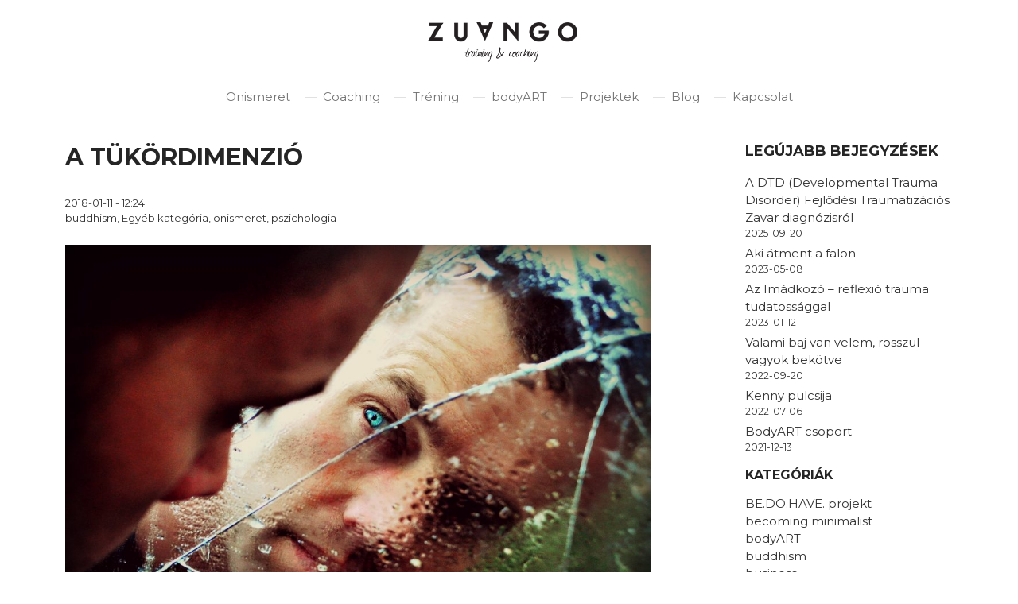

--- FILE ---
content_type: text/html; charset=UTF-8
request_url: https://zuango.hu/2018/01/a-tukordimenzio/
body_size: 11627
content:
<!DOCTYPE html>
<html lang="hu">
<head>
	<meta charset="UTF-8">
	<meta name="viewport" content="width=device-width, initial-scale=1, shrink-to-fit=no">

	<meta name='robots' content='index, follow, max-image-preview:large, max-snippet:-1, max-video-preview:-1' />

	<!-- This site is optimized with the Yoast SEO plugin v26.1 - https://yoast.com/wordpress/plugins/seo/ -->
	<title>A tükördimenzió - ZUANGO</title>
	<link rel="canonical" href="https://zuango.hu/2018/01/a-tukordimenzio/" />
	<meta property="og:locale" content="hu_HU" />
	<meta property="og:type" content="article" />
	<meta property="og:title" content="A tükördimenzió - ZUANGO" />
	<meta property="og:description" content="Az emberi kapcsolataink mind tükreink. Vannak kellemes és kellemetlen tükröződéseink. És vannak felkavaróan ambivalensek is, amik könnyen kimozdítanak önMAGunkból. Vannak kapcsolatok, ami a benned levő fényt, ahogy a buddhisták mondják, a &#8222;skillful&#8221;, vagyis kiművelt tulajdonságaidat (nagylelkűség, szerető jóság, bölcsesség) mutatják, vagy próbálják meg. És vannak, amik az árnyékodat, az &#8222;unskillful&#8221; minőségeidet (kapzsiság, gyűlölet és nemtudás). [&hellip;]" />
	<meta property="og:url" content="https://zuango.hu/2018/01/a-tukordimenzio/" />
	<meta property="og:site_name" content="ZUANGO" />
	<meta property="article:published_time" content="2018-01-11T10:24:11+00:00" />
	<meta property="article:modified_time" content="2023-02-22T13:39:26+00:00" />
	<meta property="og:image" content="https://zuango.hu/wp-content/uploads/2018/01/pexels-photo-54377-1-scaled.jpeg" />
	<meta property="og:image:width" content="2560" />
	<meta property="og:image:height" content="1700" />
	<meta property="og:image:type" content="image/jpeg" />
	<meta name="author" content="office.pecs" />
	<meta name="twitter:card" content="summary_large_image" />
	<meta name="twitter:label1" content="Szerző:" />
	<meta name="twitter:data1" content="office.pecs" />
	<meta name="twitter:label2" content="Becsült olvasási idő" />
	<meta name="twitter:data2" content="5 perc" />
	<script type="application/ld+json" class="yoast-schema-graph">{"@context":"https://schema.org","@graph":[{"@type":"Article","@id":"https://zuango.hu/2018/01/a-tukordimenzio/#article","isPartOf":{"@id":"https://zuango.hu/2018/01/a-tukordimenzio/"},"author":{"name":"office.pecs","@id":"https://zuango.hu/#/schema/person/ca02ea1ec634d84ada691f56609b27ec"},"headline":"A tükördimenzió","datePublished":"2018-01-11T10:24:11+00:00","dateModified":"2023-02-22T13:39:26+00:00","mainEntityOfPage":{"@id":"https://zuango.hu/2018/01/a-tukordimenzio/"},"wordCount":1087,"publisher":{"@id":"https://zuango.hu/#organization"},"image":{"@id":"https://zuango.hu/2018/01/a-tukordimenzio/#primaryimage"},"thumbnailUrl":"https://zuango.hu/wp-content/uploads/2018/01/pexels-photo-54377-1-scaled.jpeg","articleSection":["buddhism","Egyéb kategória","önismeret","pszichologia"],"inLanguage":"hu"},{"@type":"WebPage","@id":"https://zuango.hu/2018/01/a-tukordimenzio/","url":"https://zuango.hu/2018/01/a-tukordimenzio/","name":"A tükördimenzió - ZUANGO","isPartOf":{"@id":"https://zuango.hu/#website"},"primaryImageOfPage":{"@id":"https://zuango.hu/2018/01/a-tukordimenzio/#primaryimage"},"image":{"@id":"https://zuango.hu/2018/01/a-tukordimenzio/#primaryimage"},"thumbnailUrl":"https://zuango.hu/wp-content/uploads/2018/01/pexels-photo-54377-1-scaled.jpeg","datePublished":"2018-01-11T10:24:11+00:00","dateModified":"2023-02-22T13:39:26+00:00","breadcrumb":{"@id":"https://zuango.hu/2018/01/a-tukordimenzio/#breadcrumb"},"inLanguage":"hu","potentialAction":[{"@type":"ReadAction","target":["https://zuango.hu/2018/01/a-tukordimenzio/"]}]},{"@type":"ImageObject","inLanguage":"hu","@id":"https://zuango.hu/2018/01/a-tukordimenzio/#primaryimage","url":"https://zuango.hu/wp-content/uploads/2018/01/pexels-photo-54377-1-scaled.jpeg","contentUrl":"https://zuango.hu/wp-content/uploads/2018/01/pexels-photo-54377-1-scaled.jpeg","width":2560,"height":1700},{"@type":"BreadcrumbList","@id":"https://zuango.hu/2018/01/a-tukordimenzio/#breadcrumb","itemListElement":[{"@type":"ListItem","position":1,"name":"Kezdőlap","item":"https://zuango.hu/"},{"@type":"ListItem","position":2,"name":"Blog","item":"https://zuango.hu/blog/"},{"@type":"ListItem","position":3,"name":"A tükördimenzió"}]},{"@type":"WebSite","@id":"https://zuango.hu/#website","url":"https://zuango.hu/","name":"ZUANGO","description":"önismeret &amp; training &amp; coaching","publisher":{"@id":"https://zuango.hu/#organization"},"potentialAction":[{"@type":"SearchAction","target":{"@type":"EntryPoint","urlTemplate":"https://zuango.hu/?s={search_term_string}"},"query-input":{"@type":"PropertyValueSpecification","valueRequired":true,"valueName":"search_term_string"}}],"inLanguage":"hu"},{"@type":"Organization","@id":"https://zuango.hu/#organization","name":"ZUANGO","url":"https://zuango.hu/","logo":{"@type":"ImageObject","inLanguage":"hu","@id":"https://zuango.hu/#/schema/logo/image/","url":"https://zuango.hu/wp-content/uploads/2015/04/zuango_logo-1.png","contentUrl":"https://zuango.hu/wp-content/uploads/2015/04/zuango_logo-1.png","width":300,"height":80,"caption":"ZUANGO"},"image":{"@id":"https://zuango.hu/#/schema/logo/image/"}},{"@type":"Person","@id":"https://zuango.hu/#/schema/person/ca02ea1ec634d84ada691f56609b27ec","name":"office.pecs","image":{"@type":"ImageObject","inLanguage":"hu","@id":"https://zuango.hu/#/schema/person/image/","url":"https://secure.gravatar.com/avatar/4b112da5d5f9ec49f728fe34e538da20b282951977ba2d5685bd448689cc385e?s=96&d=mm&r=g","contentUrl":"https://secure.gravatar.com/avatar/4b112da5d5f9ec49f728fe34e538da20b282951977ba2d5685bd448689cc385e?s=96&d=mm&r=g","caption":"office.pecs"},"sameAs":["https://zuango.mbl-group.hu"],"url":"https://zuango.hu/author/office-pecs/"}]}</script>
	<!-- / Yoast SEO plugin. -->



<link rel="alternate" type="application/rss+xml" title="ZUANGO &raquo; hírcsatorna" href="https://zuango.hu/feed/" />
<link rel="alternate" type="application/rss+xml" title="ZUANGO &raquo; hozzászólás hírcsatorna" href="https://zuango.hu/comments/feed/" />
<link rel="alternate" title="oEmbed (JSON)" type="application/json+oembed" href="https://zuango.hu/wp-json/oembed/1.0/embed?url=https%3A%2F%2Fzuango.hu%2F2018%2F01%2Fa-tukordimenzio%2F" />
<link rel="alternate" title="oEmbed (XML)" type="text/xml+oembed" href="https://zuango.hu/wp-json/oembed/1.0/embed?url=https%3A%2F%2Fzuango.hu%2F2018%2F01%2Fa-tukordimenzio%2F&#038;format=xml" />
<style id='wp-img-auto-sizes-contain-inline-css'>
img:is([sizes=auto i],[sizes^="auto," i]){contain-intrinsic-size:3000px 1500px}
/*# sourceURL=wp-img-auto-sizes-contain-inline-css */
</style>
<style id='wp-emoji-styles-inline-css'>

	img.wp-smiley, img.emoji {
		display: inline !important;
		border: none !important;
		box-shadow: none !important;
		height: 1em !important;
		width: 1em !important;
		margin: 0 0.07em !important;
		vertical-align: -0.1em !important;
		background: none !important;
		padding: 0 !important;
	}
/*# sourceURL=wp-emoji-styles-inline-css */
</style>
<link rel='stylesheet' id='wp-block-library-css' href='https://zuango.hu/wp-includes/css/dist/block-library/style.min.css?ver=6262388be2bb99120fb36e3ee06e7a59' media='all' />
<style id='wp-block-heading-inline-css'>
h1:where(.wp-block-heading).has-background,h2:where(.wp-block-heading).has-background,h3:where(.wp-block-heading).has-background,h4:where(.wp-block-heading).has-background,h5:where(.wp-block-heading).has-background,h6:where(.wp-block-heading).has-background{padding:1.25em 2.375em}h1.has-text-align-left[style*=writing-mode]:where([style*=vertical-lr]),h1.has-text-align-right[style*=writing-mode]:where([style*=vertical-rl]),h2.has-text-align-left[style*=writing-mode]:where([style*=vertical-lr]),h2.has-text-align-right[style*=writing-mode]:where([style*=vertical-rl]),h3.has-text-align-left[style*=writing-mode]:where([style*=vertical-lr]),h3.has-text-align-right[style*=writing-mode]:where([style*=vertical-rl]),h4.has-text-align-left[style*=writing-mode]:where([style*=vertical-lr]),h4.has-text-align-right[style*=writing-mode]:where([style*=vertical-rl]),h5.has-text-align-left[style*=writing-mode]:where([style*=vertical-lr]),h5.has-text-align-right[style*=writing-mode]:where([style*=vertical-rl]),h6.has-text-align-left[style*=writing-mode]:where([style*=vertical-lr]),h6.has-text-align-right[style*=writing-mode]:where([style*=vertical-rl]){rotate:180deg}
/*# sourceURL=https://zuango.hu/wp-includes/blocks/heading/style.min.css */
</style>
<style id='wp-block-latest-posts-inline-css'>
.wp-block-latest-posts{box-sizing:border-box}.wp-block-latest-posts.alignleft{margin-right:2em}.wp-block-latest-posts.alignright{margin-left:2em}.wp-block-latest-posts.wp-block-latest-posts__list{list-style:none}.wp-block-latest-posts.wp-block-latest-posts__list li{clear:both;overflow-wrap:break-word}.wp-block-latest-posts.is-grid{display:flex;flex-wrap:wrap}.wp-block-latest-posts.is-grid li{margin:0 1.25em 1.25em 0;width:100%}@media (min-width:600px){.wp-block-latest-posts.columns-2 li{width:calc(50% - .625em)}.wp-block-latest-posts.columns-2 li:nth-child(2n){margin-right:0}.wp-block-latest-posts.columns-3 li{width:calc(33.33333% - .83333em)}.wp-block-latest-posts.columns-3 li:nth-child(3n){margin-right:0}.wp-block-latest-posts.columns-4 li{width:calc(25% - .9375em)}.wp-block-latest-posts.columns-4 li:nth-child(4n){margin-right:0}.wp-block-latest-posts.columns-5 li{width:calc(20% - 1em)}.wp-block-latest-posts.columns-5 li:nth-child(5n){margin-right:0}.wp-block-latest-posts.columns-6 li{width:calc(16.66667% - 1.04167em)}.wp-block-latest-posts.columns-6 li:nth-child(6n){margin-right:0}}:root :where(.wp-block-latest-posts.is-grid){padding:0}:root :where(.wp-block-latest-posts.wp-block-latest-posts__list){padding-left:0}.wp-block-latest-posts__post-author,.wp-block-latest-posts__post-date{display:block;font-size:.8125em}.wp-block-latest-posts__post-excerpt,.wp-block-latest-posts__post-full-content{margin-bottom:1em;margin-top:.5em}.wp-block-latest-posts__featured-image a{display:inline-block}.wp-block-latest-posts__featured-image img{height:auto;max-width:100%;width:auto}.wp-block-latest-posts__featured-image.alignleft{float:left;margin-right:1em}.wp-block-latest-posts__featured-image.alignright{float:right;margin-left:1em}.wp-block-latest-posts__featured-image.aligncenter{margin-bottom:1em;text-align:center}
/*# sourceURL=https://zuango.hu/wp-includes/blocks/latest-posts/style.min.css */
</style>
<style id='wp-block-group-inline-css'>
.wp-block-group{box-sizing:border-box}:where(.wp-block-group.wp-block-group-is-layout-constrained){position:relative}
/*# sourceURL=https://zuango.hu/wp-includes/blocks/group/style.min.css */
</style>
<style id='wp-block-group-theme-inline-css'>
:where(.wp-block-group.has-background){padding:1.25em 2.375em}
/*# sourceURL=https://zuango.hu/wp-includes/blocks/group/theme.min.css */
</style>
<style id='global-styles-inline-css'>
:root{--wp--preset--aspect-ratio--square: 1;--wp--preset--aspect-ratio--4-3: 4/3;--wp--preset--aspect-ratio--3-4: 3/4;--wp--preset--aspect-ratio--3-2: 3/2;--wp--preset--aspect-ratio--2-3: 2/3;--wp--preset--aspect-ratio--16-9: 16/9;--wp--preset--aspect-ratio--9-16: 9/16;--wp--preset--color--black: #000000;--wp--preset--color--cyan-bluish-gray: #abb8c3;--wp--preset--color--white: #ffffff;--wp--preset--color--pale-pink: #f78da7;--wp--preset--color--vivid-red: #cf2e2e;--wp--preset--color--luminous-vivid-orange: #ff6900;--wp--preset--color--luminous-vivid-amber: #fcb900;--wp--preset--color--light-green-cyan: #7bdcb5;--wp--preset--color--vivid-green-cyan: #00d084;--wp--preset--color--pale-cyan-blue: #8ed1fc;--wp--preset--color--vivid-cyan-blue: #0693e3;--wp--preset--color--vivid-purple: #9b51e0;--wp--preset--gradient--vivid-cyan-blue-to-vivid-purple: linear-gradient(135deg,rgb(6,147,227) 0%,rgb(155,81,224) 100%);--wp--preset--gradient--light-green-cyan-to-vivid-green-cyan: linear-gradient(135deg,rgb(122,220,180) 0%,rgb(0,208,130) 100%);--wp--preset--gradient--luminous-vivid-amber-to-luminous-vivid-orange: linear-gradient(135deg,rgb(252,185,0) 0%,rgb(255,105,0) 100%);--wp--preset--gradient--luminous-vivid-orange-to-vivid-red: linear-gradient(135deg,rgb(255,105,0) 0%,rgb(207,46,46) 100%);--wp--preset--gradient--very-light-gray-to-cyan-bluish-gray: linear-gradient(135deg,rgb(238,238,238) 0%,rgb(169,184,195) 100%);--wp--preset--gradient--cool-to-warm-spectrum: linear-gradient(135deg,rgb(74,234,220) 0%,rgb(151,120,209) 20%,rgb(207,42,186) 40%,rgb(238,44,130) 60%,rgb(251,105,98) 80%,rgb(254,248,76) 100%);--wp--preset--gradient--blush-light-purple: linear-gradient(135deg,rgb(255,206,236) 0%,rgb(152,150,240) 100%);--wp--preset--gradient--blush-bordeaux: linear-gradient(135deg,rgb(254,205,165) 0%,rgb(254,45,45) 50%,rgb(107,0,62) 100%);--wp--preset--gradient--luminous-dusk: linear-gradient(135deg,rgb(255,203,112) 0%,rgb(199,81,192) 50%,rgb(65,88,208) 100%);--wp--preset--gradient--pale-ocean: linear-gradient(135deg,rgb(255,245,203) 0%,rgb(182,227,212) 50%,rgb(51,167,181) 100%);--wp--preset--gradient--electric-grass: linear-gradient(135deg,rgb(202,248,128) 0%,rgb(113,206,126) 100%);--wp--preset--gradient--midnight: linear-gradient(135deg,rgb(2,3,129) 0%,rgb(40,116,252) 100%);--wp--preset--font-size--small: 13px;--wp--preset--font-size--medium: 20px;--wp--preset--font-size--large: 36px;--wp--preset--font-size--x-large: 42px;--wp--preset--spacing--20: 0.44rem;--wp--preset--spacing--30: 0.67rem;--wp--preset--spacing--40: 1rem;--wp--preset--spacing--50: 1.5rem;--wp--preset--spacing--60: 2.25rem;--wp--preset--spacing--70: 3.38rem;--wp--preset--spacing--80: 5.06rem;--wp--preset--shadow--natural: 6px 6px 9px rgba(0, 0, 0, 0.2);--wp--preset--shadow--deep: 12px 12px 50px rgba(0, 0, 0, 0.4);--wp--preset--shadow--sharp: 6px 6px 0px rgba(0, 0, 0, 0.2);--wp--preset--shadow--outlined: 6px 6px 0px -3px rgb(255, 255, 255), 6px 6px rgb(0, 0, 0);--wp--preset--shadow--crisp: 6px 6px 0px rgb(0, 0, 0);}:where(.is-layout-flex){gap: 0.5em;}:where(.is-layout-grid){gap: 0.5em;}body .is-layout-flex{display: flex;}.is-layout-flex{flex-wrap: wrap;align-items: center;}.is-layout-flex > :is(*, div){margin: 0;}body .is-layout-grid{display: grid;}.is-layout-grid > :is(*, div){margin: 0;}:where(.wp-block-columns.is-layout-flex){gap: 2em;}:where(.wp-block-columns.is-layout-grid){gap: 2em;}:where(.wp-block-post-template.is-layout-flex){gap: 1.25em;}:where(.wp-block-post-template.is-layout-grid){gap: 1.25em;}.has-black-color{color: var(--wp--preset--color--black) !important;}.has-cyan-bluish-gray-color{color: var(--wp--preset--color--cyan-bluish-gray) !important;}.has-white-color{color: var(--wp--preset--color--white) !important;}.has-pale-pink-color{color: var(--wp--preset--color--pale-pink) !important;}.has-vivid-red-color{color: var(--wp--preset--color--vivid-red) !important;}.has-luminous-vivid-orange-color{color: var(--wp--preset--color--luminous-vivid-orange) !important;}.has-luminous-vivid-amber-color{color: var(--wp--preset--color--luminous-vivid-amber) !important;}.has-light-green-cyan-color{color: var(--wp--preset--color--light-green-cyan) !important;}.has-vivid-green-cyan-color{color: var(--wp--preset--color--vivid-green-cyan) !important;}.has-pale-cyan-blue-color{color: var(--wp--preset--color--pale-cyan-blue) !important;}.has-vivid-cyan-blue-color{color: var(--wp--preset--color--vivid-cyan-blue) !important;}.has-vivid-purple-color{color: var(--wp--preset--color--vivid-purple) !important;}.has-black-background-color{background-color: var(--wp--preset--color--black) !important;}.has-cyan-bluish-gray-background-color{background-color: var(--wp--preset--color--cyan-bluish-gray) !important;}.has-white-background-color{background-color: var(--wp--preset--color--white) !important;}.has-pale-pink-background-color{background-color: var(--wp--preset--color--pale-pink) !important;}.has-vivid-red-background-color{background-color: var(--wp--preset--color--vivid-red) !important;}.has-luminous-vivid-orange-background-color{background-color: var(--wp--preset--color--luminous-vivid-orange) !important;}.has-luminous-vivid-amber-background-color{background-color: var(--wp--preset--color--luminous-vivid-amber) !important;}.has-light-green-cyan-background-color{background-color: var(--wp--preset--color--light-green-cyan) !important;}.has-vivid-green-cyan-background-color{background-color: var(--wp--preset--color--vivid-green-cyan) !important;}.has-pale-cyan-blue-background-color{background-color: var(--wp--preset--color--pale-cyan-blue) !important;}.has-vivid-cyan-blue-background-color{background-color: var(--wp--preset--color--vivid-cyan-blue) !important;}.has-vivid-purple-background-color{background-color: var(--wp--preset--color--vivid-purple) !important;}.has-black-border-color{border-color: var(--wp--preset--color--black) !important;}.has-cyan-bluish-gray-border-color{border-color: var(--wp--preset--color--cyan-bluish-gray) !important;}.has-white-border-color{border-color: var(--wp--preset--color--white) !important;}.has-pale-pink-border-color{border-color: var(--wp--preset--color--pale-pink) !important;}.has-vivid-red-border-color{border-color: var(--wp--preset--color--vivid-red) !important;}.has-luminous-vivid-orange-border-color{border-color: var(--wp--preset--color--luminous-vivid-orange) !important;}.has-luminous-vivid-amber-border-color{border-color: var(--wp--preset--color--luminous-vivid-amber) !important;}.has-light-green-cyan-border-color{border-color: var(--wp--preset--color--light-green-cyan) !important;}.has-vivid-green-cyan-border-color{border-color: var(--wp--preset--color--vivid-green-cyan) !important;}.has-pale-cyan-blue-border-color{border-color: var(--wp--preset--color--pale-cyan-blue) !important;}.has-vivid-cyan-blue-border-color{border-color: var(--wp--preset--color--vivid-cyan-blue) !important;}.has-vivid-purple-border-color{border-color: var(--wp--preset--color--vivid-purple) !important;}.has-vivid-cyan-blue-to-vivid-purple-gradient-background{background: var(--wp--preset--gradient--vivid-cyan-blue-to-vivid-purple) !important;}.has-light-green-cyan-to-vivid-green-cyan-gradient-background{background: var(--wp--preset--gradient--light-green-cyan-to-vivid-green-cyan) !important;}.has-luminous-vivid-amber-to-luminous-vivid-orange-gradient-background{background: var(--wp--preset--gradient--luminous-vivid-amber-to-luminous-vivid-orange) !important;}.has-luminous-vivid-orange-to-vivid-red-gradient-background{background: var(--wp--preset--gradient--luminous-vivid-orange-to-vivid-red) !important;}.has-very-light-gray-to-cyan-bluish-gray-gradient-background{background: var(--wp--preset--gradient--very-light-gray-to-cyan-bluish-gray) !important;}.has-cool-to-warm-spectrum-gradient-background{background: var(--wp--preset--gradient--cool-to-warm-spectrum) !important;}.has-blush-light-purple-gradient-background{background: var(--wp--preset--gradient--blush-light-purple) !important;}.has-blush-bordeaux-gradient-background{background: var(--wp--preset--gradient--blush-bordeaux) !important;}.has-luminous-dusk-gradient-background{background: var(--wp--preset--gradient--luminous-dusk) !important;}.has-pale-ocean-gradient-background{background: var(--wp--preset--gradient--pale-ocean) !important;}.has-electric-grass-gradient-background{background: var(--wp--preset--gradient--electric-grass) !important;}.has-midnight-gradient-background{background: var(--wp--preset--gradient--midnight) !important;}.has-small-font-size{font-size: var(--wp--preset--font-size--small) !important;}.has-medium-font-size{font-size: var(--wp--preset--font-size--medium) !important;}.has-large-font-size{font-size: var(--wp--preset--font-size--large) !important;}.has-x-large-font-size{font-size: var(--wp--preset--font-size--x-large) !important;}
/*# sourceURL=global-styles-inline-css */
</style>

<style id='classic-theme-styles-inline-css'>
/*! This file is auto-generated */
.wp-block-button__link{color:#fff;background-color:#32373c;border-radius:9999px;box-shadow:none;text-decoration:none;padding:calc(.667em + 2px) calc(1.333em + 2px);font-size:1.125em}.wp-block-file__button{background:#32373c;color:#fff;text-decoration:none}
/*# sourceURL=/wp-includes/css/classic-themes.min.css */
</style>
<link data-minify="1" rel='stylesheet' id='tss-css' href='https://zuango.hu/wp-content/cache/min/1/wp-content/plugins/testimonial-slider-and-showcase/assets/css/wptestimonial.css?ver=1764151378' media='all' />
<link data-minify="1" rel='stylesheet' id='style-css' href='https://zuango.hu/wp-content/cache/min/1/wp-content/themes/zuango/style.css?ver=1764151378' media='all' />
<link data-minify="1" rel='stylesheet' id='main-css' href='https://zuango.hu/wp-content/cache/min/1/wp-content/themes/zuango/assets/dist/main.css?ver=1764151378' media='all' />
<link data-minify="1" rel='stylesheet' id='zuango-styles-css' href='https://zuango.hu/wp-content/cache/min/1/wp-content/themes/zuango/zuango.css?ver=1764151378' media='all' />
<link rel="https://api.w.org/" href="https://zuango.hu/wp-json/" /><link rel="alternate" title="JSON" type="application/json" href="https://zuango.hu/wp-json/wp/v2/posts/1472" /><link rel="EditURI" type="application/rsd+xml" title="RSD" href="https://zuango.hu/xmlrpc.php?rsd" />

<link rel='shortlink' href='https://zuango.hu/?p=1472' />
<meta name="generator" content="Elementor 3.32.4; features: additional_custom_breakpoints; settings: css_print_method-external, google_font-enabled, font_display-swap">
			<style>
				.e-con.e-parent:nth-of-type(n+4):not(.e-lazyloaded):not(.e-no-lazyload),
				.e-con.e-parent:nth-of-type(n+4):not(.e-lazyloaded):not(.e-no-lazyload) * {
					background-image: none !important;
				}
				@media screen and (max-height: 1024px) {
					.e-con.e-parent:nth-of-type(n+3):not(.e-lazyloaded):not(.e-no-lazyload),
					.e-con.e-parent:nth-of-type(n+3):not(.e-lazyloaded):not(.e-no-lazyload) * {
						background-image: none !important;
					}
				}
				@media screen and (max-height: 640px) {
					.e-con.e-parent:nth-of-type(n+2):not(.e-lazyloaded):not(.e-no-lazyload),
					.e-con.e-parent:nth-of-type(n+2):not(.e-lazyloaded):not(.e-no-lazyload) * {
						background-image: none !important;
					}
				}
			</style>
			<link rel="icon" href="https://zuango.hu/wp-content/uploads/2015/04/favicon-1.png" sizes="32x32" />
<link rel="icon" href="https://zuango.hu/wp-content/uploads/2015/04/favicon-1.png" sizes="192x192" />
<link rel="apple-touch-icon" href="https://zuango.hu/wp-content/uploads/2015/04/favicon-1.png" />
<meta name="msapplication-TileImage" content="https://zuango.hu/wp-content/uploads/2015/04/favicon-1.png" />
<meta name="generator" content="WP Rocket 3.19.4" data-wpr-features="wpr_minify_js wpr_minify_css wpr_desktop" /></head>


<body class="wp-singular post-template-default single single-post postid-1472 single-format-standard wp-custom-logo wp-theme-zuango elementor-default elementor-kit-2386">


<a href="#main" class="visually-hidden-focusable">Skip to main content</a>

<div data-rocket-location-hash="99bb46786fd5bd31bcd7bdc067ad247a" id="wrapper">
	<header data-rocket-location-hash="586931cf39428264b2dc7ec38b6e917c" class="main-header">
		<nav id="header" class="navbar navbar-expand-md ">
			<div data-rocket-location-hash="c2b2a1461d8b94e639cd80a05325878c" class="container">
			    <div class="logo">
    				<a class="navbar-brand" href="https://zuango.hu" title="ZUANGO" rel="home">
    					    						<img src="https://zuango.hu/wp-content/uploads/2015/04/zuango_logo-1.png" alt="ZUANGO" />
    					    				</a>
				</div>

				<button class="navbar-toggler" type="button" data-bs-toggle="collapse" data-bs-target="#navbar" aria-controls="navbar" aria-expanded="false" aria-label="Toggle navigation">
					<span class="navbar-toggler-icon"></span>
				</button>

				<div id="navbar" class="collapse navbar-collapse">
					<ul id="menu-fo-navigacio" class="navbar-nav me-auto"><li itemscope="itemscope" itemtype="https://www.schema.org/SiteNavigationElement" id="menu-item-2492" class="menu-item menu-item-type-post_type menu-item-object-page nav-item menu-item-2492"><a title="Önismeret" href="https://zuango.hu/onismeret/" class="nav-link">Önismeret</a></li>
<li itemscope="itemscope" itemtype="https://www.schema.org/SiteNavigationElement" id="menu-item-2385" class="menu-item menu-item-type-post_type menu-item-object-page nav-item menu-item-2385"><a title="Coaching" href="https://zuango.hu/coaching/" class="nav-link">Coaching</a></li>
<li itemscope="itemscope" itemtype="https://www.schema.org/SiteNavigationElement" id="menu-item-2383" class="menu-item menu-item-type-post_type menu-item-object-page nav-item menu-item-2383"><a title="Tréning" href="https://zuango.hu/trening/" class="nav-link">Tréning</a></li>
<li itemscope="itemscope" itemtype="https://www.schema.org/SiteNavigationElement" id="menu-item-3260" class="menu-item menu-item-type-post_type menu-item-object-page nav-item menu-item-3260"><a title="bodyART" href="https://zuango.hu/bodyart/" class="nav-link">bodyART</a></li>
<li itemscope="itemscope" itemtype="https://www.schema.org/SiteNavigationElement" id="menu-item-2384" class="menu-item menu-item-type-post_type menu-item-object-page nav-item menu-item-2384"><a title="Projektek" href="https://zuango.hu/projektek/" class="nav-link">Projektek</a></li>
<li itemscope="itemscope" itemtype="https://www.schema.org/SiteNavigationElement" id="menu-item-2382" class="menu-item menu-item-type-post_type menu-item-object-page current_page_parent nav-item menu-item-2382"><a aria-current="page" title="Blog" href="https://zuango.hu/blog/" class="nav-link">Blog</a></li>
<li itemscope="itemscope" itemtype="https://www.schema.org/SiteNavigationElement" id="menu-item-2453" class="menu-item menu-item-type-post_type menu-item-object-page nav-item menu-item-2453"><a title="Kapcsolat" href="https://zuango.hu/kapcsolat/" class="nav-link">Kapcsolat</a></li>
</ul>				</div><!-- /.navbar-collapse -->
			</div><!-- /.container -->
		</nav><!-- /#header -->
	</header>

	<main data-rocket-location-hash="c3b1b91baa0986f9acaab243e0704e76" id="main" class="container">
					<div data-rocket-location-hash="5af47f6829f724b092e5b844a38e0bc1" class="row">
				<div class="col-md-8 col-sm-12">
		
<article id="post-1472" class="post-1472 post type-post status-publish format-standard has-post-thumbnail hentry category-buddhism category-egyeb category-onismeret category-pszichologia">
	<header class="entry-header">
		<h1 class="entry-title">A tükördimenzió</h1>
					<div class="entry-meta">
				<time class="entry-date" datetime="2018-01-11T12:24:11+01:00">2018-01-11 - 12:24</time>				<div class="category-list">
				    <a href="https://zuango.hu/kategoria/buddhism/" rel="category tag">buddhism</a>, <a href="https://zuango.hu/kategoria/egyeb/" rel="category tag">Egyéb kategória</a>, <a href="https://zuango.hu/kategoria/onismeret/" rel="category tag">önismeret</a>, <a href="https://zuango.hu/kategoria/pszichologia/" rel="category tag">pszichologia</a>				</div>
			</div>
			</header><!-- /.entry-header -->
	<div class="entry-content">
		<div class="post-thumbnail"><img width="800" height="531" src="https://zuango.hu/wp-content/uploads/2018/01/pexels-photo-54377-1-1024x680.jpeg" class="attachment-large size-large wp-post-image" alt="" decoding="async" srcset="https://zuango.hu/wp-content/uploads/2018/01/pexels-photo-54377-1-1024x680.jpeg 1024w, https://zuango.hu/wp-content/uploads/2018/01/pexels-photo-54377-1-300x199.jpeg 300w, https://zuango.hu/wp-content/uploads/2018/01/pexels-photo-54377-1-768x510.jpeg 768w, https://zuango.hu/wp-content/uploads/2018/01/pexels-photo-54377-1-1536x1020.jpeg 1536w, https://zuango.hu/wp-content/uploads/2018/01/pexels-photo-54377-1-2048x1360.jpeg 2048w" sizes="(max-width: 800px) 100vw, 800px" /></div><p>Az emberi kapcsolataink mind tükreink. Vannak kellemes és kellemetlen tükröződéseink. És vannak felkavaróan ambivalensek is, amik könnyen kimozdítanak önMAGunkból.</p>
<p>Vannak kapcsolatok, ami a benned levő fényt, ahogy a buddhisták mondják, a &#8222;skillful&#8221;, vagyis kiművelt tulajdonságaidat (nagylelkűség, szerető jóság, bölcsesség) mutatják, vagy próbálják meg. És vannak, amik az árnyékodat, az &#8222;unskillful&#8221; minőségeidet (kapzsiság, gyűlölet és nemtudás). Különösen akkor találod ezekkel szemben magad, ha képtelen vagy ezeket a minőségeidet felvállalni magad előtt.</p>
<p><span id="more-1472"></span></p>
<h3>Ambivalens kapcsolatok</h3>
<p>Vannak kapcsolatok, amik egyenesen a tükördimenzióba visznek. Olyanok, amik tökéletesen mutatják az árnyékodat, és nem tudsz tőlük szakadni. Mintha szembetalálnád magad legrosszabb önmagaddal. Egy darabig tisztán látsz, azután nem tudod eldönteni, hogy a másik a hibás, vagy te lettél egy szörnyeteg, esetleg mindig is az voltál. Mígnem egyre kevesebb emléked marad arról az Énedről, aki kedves, megértő, türelmes és szeretetteli. Egyik pillanatban menekülnél, másikban belülről érzed, hogy szereted és neked kell változnod. Ez maga az őrület. Hangos veszekedések, csökkenő önértékelés, a kétségek a mindennapjaid részévé válnak, mégsem tudsz kilépni belőle.</p>
<p>Figyelem! Ajándékot kaptál. Lehetőséget, hogy ránézz önmagadra és dolgozz még a helyes irányba, megszeresd saját árnyékodat és fókuszálj a &#8222;skillful&#8221; minőségek kiművelésére magadban.</p>
<h3>Nem vagy sem jó, sem rossz</h3>
<p>Fontos észben tartani, hogy ezek a kevésbé szimpatikus minőségeid is hozzád tartoznak, de nem azonosak veled. Ahogy a &#8222;kiművelt&#8221; minőségeid is hozzád tartoznak, de nem azonosak veled!</p>
<p>Az öreg cseroki indián egyszer azt mondta az unokájának.&#8221; Fiam tanuld meg hogy mindnyájunkban két farkas csatázik. Az egyik gonosz, dühös, féltékeny, kapzsi, bosszúálló, alantas, önző. A másik jó. Öröm, béke, szeretet, remény, alázat, kedvesség és igaz szív lakozik benne.  A gyerek elgondolkodott , és megkérdezte: Nagypapa, és melyik győz?&#8221; Az öreg csendesen így válaszolt: Amelyiket eteted.&#8221;</p>
<h3>Van, amikor lépni kell</h3>
<div class="" data-block="true" data-editor="1svi7" data-offset-key="b0jde-0-0">
<div class="_1mf _1mj" data-offset-key="b0jde-0-0"><span data-offset-key="b0jde-0-0">Az a kapcsolat, amelyik a rosszabbik minőségeidet hozza ki belőled, szükségképpen nem jó neked. Neked sem és a környezetednek sem. Köszönd meg a tükröt, vond le a tanulságokat és lépj tovább. Persze lehet próbálkozni, hiszen amikor jó, akkor minden annyira jó. Vagy a gyerek(ek) miatt. Vagy ezer meg egy okból. </span></div>
</div>
<div class="" data-block="true" data-editor="1svi7" data-offset-key="8u33d-0-0">
<div class="_1mf _1mj" data-offset-key="8u33d-0-0"><span data-offset-key="8u33d-0-0">De ne áltasd magad. Ebben a kapcsolatban itt tartasz. Itt tartotok együtt. És ha nem építitek egymást, akkor lépni kell. Ha hiszel a kapcsolatban, ha tényleg szereted a másikat, irány egy párterápia. A kapcsolatra vetített szép remények, vagy a &#8222;semmi sem tökéletes&#8221; mantrája nem oldanak meg semmit. Ki kell lépni, legalábbis az aktuális kapcsolati szerződés kereteiből. Van úgy, hogy a kapcsolatot új alapokra lehet helyezni. Ha tényleg egymásnak teremtett titeket a sors, a teremtő, (vagy amiben hiszel), akkor azt onnan tudod, hogy jól vagytok. Mindketten. Kérdőjelek nélkül.</span></div>
</div>
<h3><!--more-->Az azonosulásról</h3>
<p>A Sayalay által tanított, theravada buddhista tradíció szerint nincs olyan, hogy valódi személyiség. Minden, ami megnyilvánul énünkként, személyiségnek címkézve, csupán folyamatosan keletkező és eltűnő elme és testérzetek láncolata. Más kérdés, hogy mivel bizonyos dolgokat életünk elejétől ismételgetünk, bizonyos minőségeinket kora gyerekkorban visszatükröződve látunk magunkról, könnyen azonosulunk ezekkel. Így leszünk valakik. Egész konkrétan kb 2 éves korunk körültől, amikor képesek vagyunk már a tükörben látott képmásunkat nevünkön szólítani. Ez az emberi elme egészséges alapműködése. Hasznos és egyben nemkívánatos az azonosulás képessége.</p>
<p>Egy szó mint száz, ha olyan kapcsolatban találod magad, ahol a tükördimenzió foglya lettél, tudd, hogy egymás felé nincs kiút. Fekete lyukhoz érkeztél, aminek nincs alja. A másik ember saját félelmeit vetíti rád, amikben visszatükröződsz. És ugyanez fordítva. Az igazi csapda az azonosulás. Amit érzel, hogy hullámvasúton ülsz és, hogy szenvedsz.</p>
<h3>A kiút befelé van</h3>
<p>Van megoldás. Van kiút. Csak éppen nem kifele, hanem befele kell hozzá indulni. A tükörterem próbája a legbátrabbaké. Ha ebben találod magad, az jel, hogy készen állsz fejet hajtani önMAGad előtt! Ülj le, csukd be a szemed és kezdj el látni. Megtalálod a kiutat.</p>
<h3>Amit ajánlok útravalóul:</h3>
<ol>
<li>A szeretet szükségképpen emel. És azt összetéveszthetetlenül érzed. Folyamatosan emel. Ami nem ezt teszi, nem szeretet. Akkor sem, ha annak mondják</li>
<li>Ha találkozol az árnyékoddal és felismered, hogy elrontottál sokmindent a kapcsolatodban, fogadd el és bocsáss meg magadnak. Ez a legnehezebb, de nincs más út.</li>
<li>Törekedj kiművelni magadban a &#8222;skillful&#8221; minőségeket(nagylelkűség, szerető jóság, bölcsesség). Ez folyamatos gyakorlást igényel.</li>
<li>Ha egy kapcsolat az &#8222;unskillful&#8221; oldaladat erősíti (kapzsiság, gyűlölet és nemtudás), köszönd meg, hogy megismerted az árnyékod és lépjetek tovább. Lépjetek ki a szarból és dolgozzatok magatokon, hogy új minőségben tükröződhessetek. Még az is lehet, hogy újra egymásban. És az is lehet, hogy nem.Illusztrációképpen pedig egy marvelt ajánlok. A tükördimenzió fogalma a Dr Strange című filmből jön, meseként is felfogható a film, de tudjuk, minden mesének van alapja. Itt úgy tűnik erősen alapoznak a gyakorlott vipassana meditáció útját járók tapasztalataira.</li>
</ol>
<div class="ratio ratio-16x9"><iframe title="Doctor Strange - Open your eye scene HD" width="800" height="450" src="https://www.youtube.com/embed/ayhTVShJCt0?feature=oembed" frameborder="0" allow="accelerometer; autoplay; clipboard-write; encrypted-media; gyroscope; picture-in-picture; web-share" allowfullscreen></iframe></div>
	</div><!-- /.entry-content -->

	</article>
<hr class="mt-5">
<div class="post-navigation d-flex justify-content-between">
			<div class="pr-3">
			<a class="previous-post btn btn-lg btn-outline-secondary" href="https://zuango.hu/2018/01/a-kor-lepj-ki-a-szarbol/" title="A KÖR &#8211; Lépj ki a szarból!">
				<span class="arrow">&larr;</span>
				<span class="title">A KÖR &#8211; Lépj ki a szarból!</span>
			</a>
		</div>
			<div class="pl-3">
			<a class="next-post btn btn-lg btn-outline-secondary" href="https://zuango.hu/2018/02/a-sziv-bojtje-az-uresseg/" title="A szív böjtje az üresség">
				<span class="title">A szív böjtje az üresség</span>
				<span class="arrow">&rarr;</span>
			</a>
		</div>
	</div><!-- /.post-navigation -->
								</div><!-- /.col -->

					    <div id="sidebar" class="col-md-3 offset-md-1 order-md-last col-sm-12 order-sm-last">
    	    		<div id="widget-area" class="widget-area" role="complementary">
    			
<div class="wp-block-group"><div class="wp-block-group__inner-container is-layout-flow wp-block-group-is-layout-flow">
<h2 class="wp-block-heading">Legújabb bejegyzések</h2>


<ul class="wp-block-latest-posts__list has-dates wp-block-latest-posts"><li><a class="wp-block-latest-posts__post-title" href="https://zuango.hu/2025/09/a-dtd-developmental-trauma-disorder-fejlodesi-traumatizacios-zavar-diagnozisrol/">A DTD (Developmental Trauma Disorder) Fejlődési Traumatizációs Zavar diagnózisról</a><time datetime="2025-09-20T11:40:14+02:00" class="wp-block-latest-posts__post-date">2025-09-20</time></li>
<li><a class="wp-block-latest-posts__post-title" href="https://zuango.hu/2023/05/aki-atment-a-falon/">Aki átment a falon</a><time datetime="2023-05-08T13:01:32+02:00" class="wp-block-latest-posts__post-date">2023-05-08</time></li>
<li><a class="wp-block-latest-posts__post-title" href="https://zuango.hu/2023/01/az-imadkozo-reflexio-trauma-tudatossaggal/">Az Imádkozó &#8211; reflexió trauma tudatossággal</a><time datetime="2023-01-12T16:28:20+01:00" class="wp-block-latest-posts__post-date">2023-01-12</time></li>
<li><a class="wp-block-latest-posts__post-title" href="https://zuango.hu/2022/09/valami-baj-van-velem-rosszul-vagyok-bekotve/">Valami baj van velem, rosszul vagyok bekötve</a><time datetime="2022-09-20T14:20:20+02:00" class="wp-block-latest-posts__post-date">2022-09-20</time></li>
<li><a class="wp-block-latest-posts__post-title" href="https://zuango.hu/2022/07/kenny-pulcsija/">Kenny pulcsija</a><time datetime="2022-07-06T14:59:14+02:00" class="wp-block-latest-posts__post-date">2022-07-06</time></li>
<li><a class="wp-block-latest-posts__post-title" href="https://zuango.hu/2021/12/bodyart-csoport/">BodyART csoport</a><time datetime="2021-12-13T15:24:25+01:00" class="wp-block-latest-posts__post-date">2021-12-13</time></li>
</ul></div></div>
    		</div>
    	    
    	<div class="bg-faded sidebar-nav">
    		<div id="primary-two" class="widget-area">
    			<ul class="categories">
    				<li><h3>Kategóriák</h3></li>
    					<li class="cat-item cat-item-21"><a href="https://zuango.hu/kategoria/be-do-have-projekt/">BE.DO.HAVE. projekt</a>
</li>
	<li class="cat-item cat-item-14"><a href="https://zuango.hu/kategoria/becoming-minimalist/">becoming minimalist</a>
</li>
	<li class="cat-item cat-item-81"><a href="https://zuango.hu/kategoria/bodyart/">bodyART</a>
</li>
	<li class="cat-item cat-item-20"><a href="https://zuango.hu/kategoria/buddhism/">buddhism</a>
</li>
	<li class="cat-item cat-item-48"><a href="https://zuango.hu/kategoria/business/">business</a>
</li>
	<li class="cat-item cat-item-7"><a href="https://zuango.hu/kategoria/coaching/">coaching</a>
</li>
	<li class="cat-item cat-item-31"><a href="https://zuango.hu/kategoria/design/">Design</a>
</li>
	<li class="cat-item cat-item-8"><a href="https://zuango.hu/kategoria/education/">education</a>
</li>
	<li class="cat-item cat-item-1"><a href="https://zuango.hu/kategoria/egyeb/">Egyéb kategória</a>
</li>
	<li class="cat-item cat-item-9"><a href="https://zuango.hu/kategoria/feny/">Fény</a>
</li>
	<li class="cat-item cat-item-33"><a href="https://zuango.hu/kategoria/kommunikacio/">kommunikáció</a>
</li>
	<li class="cat-item cat-item-69"><a href="https://zuango.hu/kategoria/maditation/">maditation</a>
</li>
	<li class="cat-item cat-item-68"><a href="https://zuango.hu/kategoria/marketing/">Marketing</a>
</li>
	<li class="cat-item cat-item-47"><a href="https://zuango.hu/kategoria/onismeret/">önismeret</a>
</li>
	<li class="cat-item cat-item-59"><a href="https://zuango.hu/kategoria/pszichologia/">pszichologia</a>
</li>
	<li class="cat-item cat-item-85"><a href="https://zuango.hu/kategoria/safespace/">SafeSpace</a>
</li>
	<li class="cat-item cat-item-61"><a href="https://zuango.hu/kategoria/startup/">startup</a>
</li>
	<li class="cat-item cat-item-13"><a href="https://zuango.hu/kategoria/szabaduszas/">szabadúszás</a>
</li>
	<li class="cat-item cat-item-58"><a href="https://zuango.hu/kategoria/training/">training</a>
</li>
	<li class="cat-item cat-item-78"><a href="https://zuango.hu/kategoria/video/">Video</a>
</li>
    			</ul>
    		</div>
    	</div>
    </div>

				</div><!-- /.row -->
					</main><!-- /#main -->
		<footer data-rocket-location-hash="8ac96d132383ffafd1682e8e63ad6207" id="main-footer" class="main-footer">
			<div class="container">
			    <div class="footer-inner">
    				<div class="row">
    					<div class="col-md-6">
    						<div>&copy; 2025 ZUANGO. All rights reserved.</div>
    					</div>
    
    					<nav class="col-md-6"><ul class="menu nav justify-content-end"><li class="menu-item menu-item-type-post_type menu-item-object-page nav-item"><a href="https://zuango.hu/adatkezelesi-tajekoztato/" class="nav-link">Adatkezelési tájékoztató</a></li>
</ul></nav>    					
    				</div><!-- /.row -->
				</div>
			</div><!-- /.container -->
		</footer><!-- /#footer -->
	</div><!-- /#wrapper -->
	<script type="speculationrules">
{"prefetch":[{"source":"document","where":{"and":[{"href_matches":"/*"},{"not":{"href_matches":["/wp-*.php","/wp-admin/*","/wp-content/uploads/*","/wp-content/*","/wp-content/plugins/*","/wp-content/themes/zuango/*","/*\\?(.+)"]}},{"not":{"selector_matches":"a[rel~=\"nofollow\"]"}},{"not":{"selector_matches":".no-prefetch, .no-prefetch a"}}]},"eagerness":"conservative"}]}
</script>
			<script>
				const lazyloadRunObserver = () => {
					const lazyloadBackgrounds = document.querySelectorAll( `.e-con.e-parent:not(.e-lazyloaded)` );
					const lazyloadBackgroundObserver = new IntersectionObserver( ( entries ) => {
						entries.forEach( ( entry ) => {
							if ( entry.isIntersecting ) {
								let lazyloadBackground = entry.target;
								if( lazyloadBackground ) {
									lazyloadBackground.classList.add( 'e-lazyloaded' );
								}
								lazyloadBackgroundObserver.unobserve( entry.target );
							}
						});
					}, { rootMargin: '200px 0px 200px 0px' } );
					lazyloadBackgrounds.forEach( ( lazyloadBackground ) => {
						lazyloadBackgroundObserver.observe( lazyloadBackground );
					} );
				};
				const events = [
					'DOMContentLoaded',
					'elementor/lazyload/observe',
				];
				events.forEach( ( event ) => {
					document.addEventListener( event, lazyloadRunObserver );
				} );
			</script>
			<script data-minify="1" src="https://zuango.hu/wp-content/cache/min/1/wp-content/themes/zuango/assets/dist/main.bundle.js?ver=1744018583" id="mainjs-js"></script>
<script>var rocket_beacon_data = {"ajax_url":"https:\/\/zuango.hu\/wp-admin\/admin-ajax.php","nonce":"303fceaac5","url":"https:\/\/zuango.hu\/2018\/01\/a-tukordimenzio","is_mobile":false,"width_threshold":1600,"height_threshold":700,"delay":500,"debug":null,"status":{"atf":true,"lrc":true,"preconnect_external_domain":true},"elements":"img, video, picture, p, main, div, li, svg, section, header, span","lrc_threshold":1800,"preconnect_external_domain_elements":["link","script","iframe"],"preconnect_external_domain_exclusions":["static.cloudflareinsights.com","rel=\"profile\"","rel=\"preconnect\"","rel=\"dns-prefetch\"","rel=\"icon\""]}</script><script data-name="wpr-wpr-beacon" src='https://zuango.hu/wp-content/plugins/wp-rocket/assets/js/wpr-beacon.min.js' async></script></body>
</html>

<!-- This website is like a Rocket, isn't it? Performance optimized by WP Rocket. Learn more: https://wp-rocket.me -->

--- FILE ---
content_type: text/css; charset=utf-8
request_url: https://zuango.hu/wp-content/cache/min/1/wp-content/themes/zuango/zuango.css?ver=1764151378
body_size: 500
content:
@import url(https://fonts.googleapis.com/css2?family=Montserrat:wght@400;600;700&display=swap);body{font-family:'Montserrat',sans-serif;line-height:1.5;font-size:15px;color:#333}.h1,.h2,.h3,.h4,.h5,.h6,h1,h2,h3,h4,h5,h6{font-family:'Montserrat',sans-serif;font-weight:700;text-transform:uppercase;color:#252525;line-height:1.2;margin:0 0 1em}.h1,h1{font-size:30px}.h2,h2{font-size:18px}.h3,h3{font-size:16px}.h4,.h5,.h6,h4,h5,h6{font-size:16px}a{text-decoration:none;color:#333}a:hover,a:focus{color:#93d5d4}.elementor-heading-title{line-height:1.2!important}.navbar>.container{flex-wrap:wrap}.main-header{padding:15px 0}.main-header .logo{flex-basis:100%;text-align:center;margin-bottom:20px}.main-header .logo .navbar-brand{display:inline-block}.main-header .logo .navbar-brand img{height:50px}.main-header .navbar-nav{justify-content:center;width:100%;column-gap:10px}.main-header .navbar-nav .menu-item{position:relative;padding-right:25px}.main-header .navbar-nav .menu-item:after{content:'';position:absolute;right:0;width:15px;height:1px;background-color:#e1e1e1;top:50%}.main-header .navbar-nav .menu-item:last-child{padding-right:0}.main-header .navbar-nav .menu-item:last-child:after{display:none}h1.entry-title{margin:0 0 1em}.main-footer{background-color:#53B1B0;color:#fff;padding:20px 0}.main-footer .menu .menu-item .nav-link{padding:0;color:#fff}#main{min-height:80vh}.blog-post{margin-bottom:45px;padding-bottom:30px;border-bottom:1px solid #e1e1e1}.blog-post .post-thumbnail{margin:0 0 10px}.blog-post .post-thumbnail img{width:100%}.wp-block-latest-posts.wp-block-latest-posts__list li{margin:5px 0}@media screen and (max-width:767px){.navbar-toggler:focus{box-shadow:none;outline:none}.main-footer{text-align:center}.main-footer .menu{flex-direction:column}}